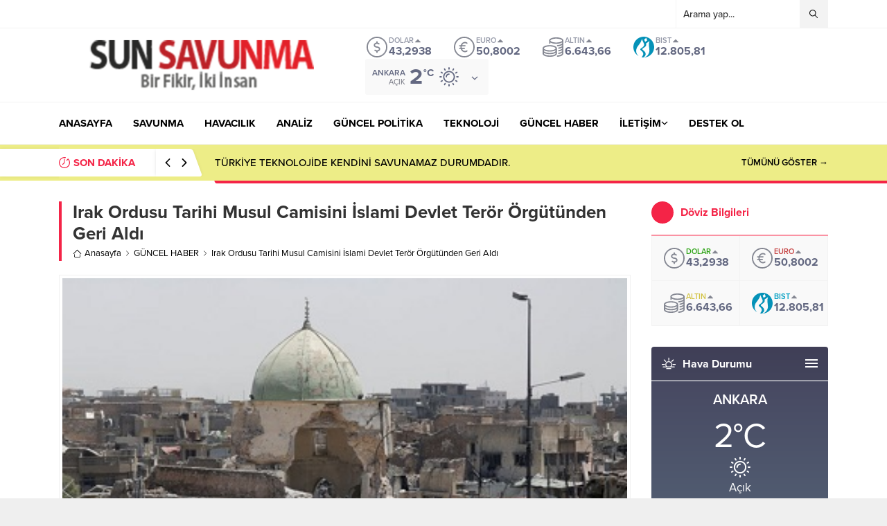

--- FILE ---
content_type: text/html; charset=UTF-8
request_url: https://www.sunsavunma.net/wp-admin/admin-ajax.php
body_size: -443
content:
{"data":1830}

--- FILE ---
content_type: text/html; charset=UTF-8
request_url: https://www.sunsavunma.net/wp-admin/admin-ajax.php
body_size: -462
content:
{"time":1768971820000}

--- FILE ---
content_type: text/html; charset=utf-8
request_url: https://www.google.com/recaptcha/api2/aframe
body_size: 268
content:
<!DOCTYPE HTML><html><head><meta http-equiv="content-type" content="text/html; charset=UTF-8"></head><body><script nonce="CmB7V6Si9oRW3Y9zdHNCLw">/** Anti-fraud and anti-abuse applications only. See google.com/recaptcha */ try{var clients={'sodar':'https://pagead2.googlesyndication.com/pagead/sodar?'};window.addEventListener("message",function(a){try{if(a.source===window.parent){var b=JSON.parse(a.data);var c=clients[b['id']];if(c){var d=document.createElement('img');d.src=c+b['params']+'&rc='+(localStorage.getItem("rc::a")?sessionStorage.getItem("rc::b"):"");window.document.body.appendChild(d);sessionStorage.setItem("rc::e",parseInt(sessionStorage.getItem("rc::e")||0)+1);localStorage.setItem("rc::h",'1768971636046');}}}catch(b){}});window.parent.postMessage("_grecaptcha_ready", "*");}catch(b){}</script></body></html>